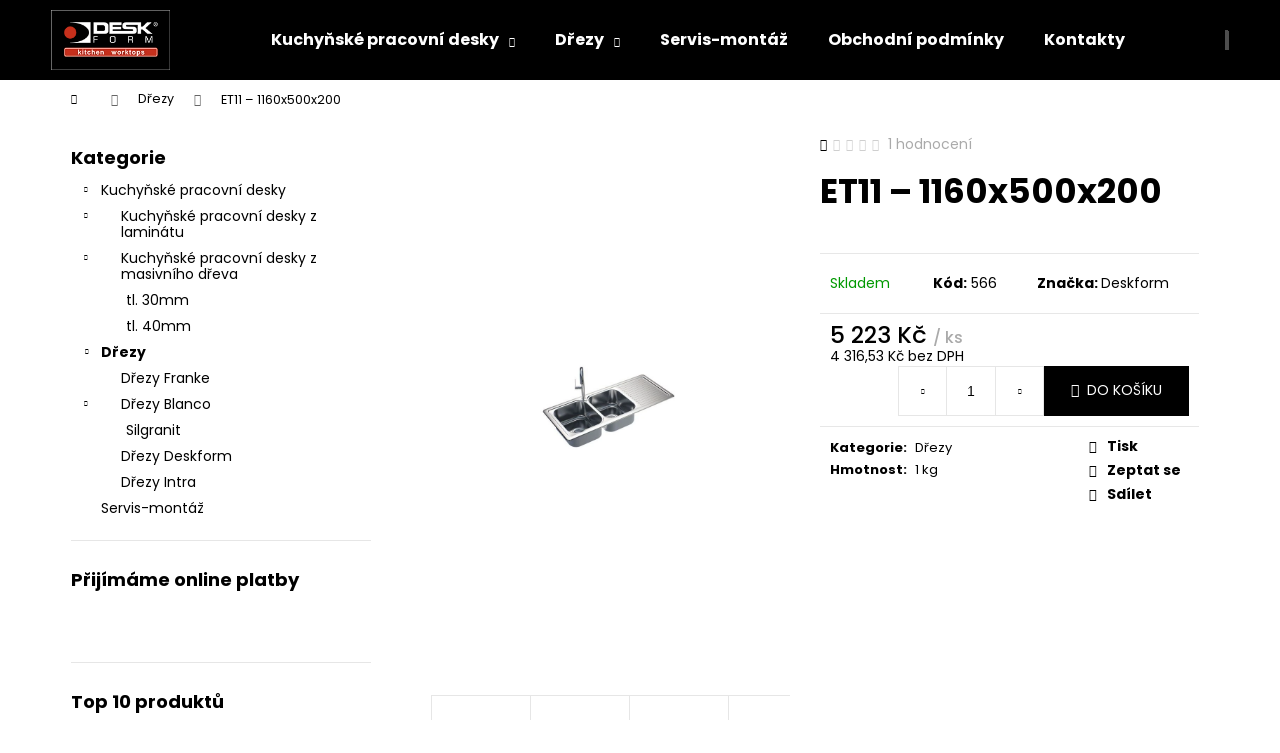

--- FILE ---
content_type: text/html; charset=utf-8
request_url: https://eshop.deskform.com/drezy/et11---1160x500x200/
body_size: 24402
content:
<!doctype html><html lang="cs" dir="ltr" class="header-background-dark external-fonts-loaded"><head><meta charset="utf-8" /><meta name="viewport" content="width=device-width,initial-scale=1" /><title>ET11 – 1160x500x200 - Deskform e-shop</title><link rel="preconnect" href="https://cdn.myshoptet.com" /><link rel="dns-prefetch" href="https://cdn.myshoptet.com" /><link rel="preload" href="https://cdn.myshoptet.com/prj/dist/master/cms/libs/jquery/jquery-1.11.3.min.js" as="script" /><link href="https://cdn.myshoptet.com/prj/dist/master/cms/templates/frontend_templates/shared/css/font-face/poppins.css" rel="stylesheet"><link href="https://cdn.myshoptet.com/prj/dist/master/shop/dist/font-shoptet-12.css.d637f40c301981789c16.css" rel="stylesheet"><script>
dataLayer = [];
dataLayer.push({'shoptet' : {
    "pageId": 714,
    "pageType": "productDetail",
    "currency": "CZK",
    "currencyInfo": {
        "decimalSeparator": ",",
        "exchangeRate": 1,
        "priceDecimalPlaces": 2,
        "symbol": "K\u010d",
        "symbolLeft": 0,
        "thousandSeparator": " "
    },
    "language": "cs",
    "projectId": 274058,
    "product": {
        "id": 600,
        "guid": "68804f33-4175-11e9-beb1-002590dad85e",
        "hasVariants": false,
        "codes": [
            {
                "code": 566
            }
        ],
        "code": "566",
        "name": "ET11 \u2013 1160x500x200",
        "appendix": "",
        "weight": "1",
        "manufacturer": "Deskform",
        "manufacturerGuid": "1EF5332F157B61E8850CDA0BA3DED3EE",
        "currentCategory": "D\u0159ezy",
        "currentCategoryGuid": "169f3a2a-3484-11e9-beb1-002590dad85e",
        "defaultCategory": "D\u0159ezy",
        "defaultCategoryGuid": "169f3a2a-3484-11e9-beb1-002590dad85e",
        "currency": "CZK",
        "priceWithVat": 5223
    },
    "stocks": [
        {
            "id": "ext",
            "title": "Sklad",
            "isDeliveryPoint": 0,
            "visibleOnEshop": 1
        }
    ],
    "cartInfo": {
        "id": null,
        "freeShipping": false,
        "freeShippingFrom": null,
        "leftToFreeGift": {
            "formattedPrice": "0 K\u010d",
            "priceLeft": 0
        },
        "freeGift": false,
        "leftToFreeShipping": {
            "priceLeft": null,
            "dependOnRegion": null,
            "formattedPrice": null
        },
        "discountCoupon": [],
        "getNoBillingShippingPrice": {
            "withoutVat": 0,
            "vat": 0,
            "withVat": 0
        },
        "cartItems": [],
        "taxMode": "ORDINARY"
    },
    "cart": [],
    "customer": {
        "priceRatio": 1,
        "priceListId": 1,
        "groupId": null,
        "registered": false,
        "mainAccount": false
    }
}});
</script>

<!-- Google Tag Manager -->
<script>(function(w,d,s,l,i){w[l]=w[l]||[];w[l].push({'gtm.start':
new Date().getTime(),event:'gtm.js'});var f=d.getElementsByTagName(s)[0],
j=d.createElement(s),dl=l!='dataLayer'?'&l='+l:'';j.async=true;j.src=
'https://www.googletagmanager.com/gtm.js?id='+i+dl;f.parentNode.insertBefore(j,f);
})(window,document,'script','dataLayer','GTM-TM8KSSK');</script>
<!-- End Google Tag Manager -->

<meta property="og:type" content="website"><meta property="og:site_name" content="eshop.deskform.com"><meta property="og:url" content="https://eshop.deskform.com/drezy/et11---1160x500x200/"><meta property="og:title" content="ET11 – 1160x500x200 - Deskform e-shop"><meta name="author" content="Deskform e-shop"><meta name="web_author" content="Shoptet.cz"><meta name="dcterms.rightsHolder" content="eshop.deskform.com"><meta name="robots" content="index,follow"><meta property="og:image" content="https://cdn.myshoptet.com/usr/eshop.deskform.com/user/shop/big/600-3_et11---1160x500x200.jpg?5e456a43"><meta property="og:description" content="ET11 – 1160x500x200. "><meta name="description" content="ET11 – 1160x500x200. "><meta name="google-site-verification" content="T3PWzsZJM5pfvXfbC0Gk7vkTlx1uDtZGVd3QGwcXeB8"><meta property="product:price:amount" content="5223"><meta property="product:price:currency" content="CZK"><style>:root {--color-primary: #000000;--color-primary-h: 0;--color-primary-s: 0%;--color-primary-l: 0%;--color-primary-hover: #343434;--color-primary-hover-h: 0;--color-primary-hover-s: 0%;--color-primary-hover-l: 20%;--color-secondary: #000000;--color-secondary-h: 0;--color-secondary-s: 0%;--color-secondary-l: 0%;--color-secondary-hover: #343434;--color-secondary-hover-h: 0;--color-secondary-hover-s: 0%;--color-secondary-hover-l: 20%;--color-tertiary: #E2E2E2;--color-tertiary-h: 0;--color-tertiary-s: 0%;--color-tertiary-l: 89%;--color-tertiary-hover: #E2E2E2;--color-tertiary-hover-h: 0;--color-tertiary-hover-s: 0%;--color-tertiary-hover-l: 89%;--color-header-background: #000000;--template-font: "Poppins";--template-headings-font: "Poppins";--header-background-url: url("https://cdn.myshoptet.com/usr/eshop.deskform.com/user/header_backgrounds/006404-lu_preview.jpg");--cookies-notice-background: #1A1937;--cookies-notice-color: #F8FAFB;--cookies-notice-button-hover: #f5f5f5;--cookies-notice-link-hover: #27263f;--templates-update-management-preview-mode-content: "Náhled aktualizací šablony je aktivní pro váš prohlížeč."}</style>
    
    <link href="https://cdn.myshoptet.com/prj/dist/master/shop/dist/main-12.less.476ec10ec88525452870.css" rel="stylesheet" />
                <link href="https://cdn.myshoptet.com/prj/dist/master/shop/dist/mobile-header-v1-12.less.a3f5e7d2d0fb934ead19.css" rel="stylesheet" />
    
    <script>var shoptet = shoptet || {};</script>
    <script src="https://cdn.myshoptet.com/prj/dist/master/shop/dist/main-3g-header.js.05f199e7fd2450312de2.js"></script>
<!-- User include --><!-- /User include --><link rel="shortcut icon" href="/favicon.ico" type="image/x-icon" /><link rel="canonical" href="https://eshop.deskform.com/drezy/et11---1160x500x200/" />    <script>
        var _hwq = _hwq || [];
        _hwq.push(['setKey', '3FC50F80153C2E82BE3B35F2C48EE0D9']);
        _hwq.push(['setTopPos', '200']);
        _hwq.push(['showWidget', '22']);
        (function() {
            var ho = document.createElement('script');
            ho.src = 'https://cz.im9.cz/direct/i/gjs.php?n=wdgt&sak=3FC50F80153C2E82BE3B35F2C48EE0D9';
            var s = document.getElementsByTagName('script')[0]; s.parentNode.insertBefore(ho, s);
        })();
    </script>
<script>!function(){var t={9196:function(){!function(){var t=/\[object (Boolean|Number|String|Function|Array|Date|RegExp)\]/;function r(r){return null==r?String(r):(r=t.exec(Object.prototype.toString.call(Object(r))))?r[1].toLowerCase():"object"}function n(t,r){return Object.prototype.hasOwnProperty.call(Object(t),r)}function e(t){if(!t||"object"!=r(t)||t.nodeType||t==t.window)return!1;try{if(t.constructor&&!n(t,"constructor")&&!n(t.constructor.prototype,"isPrototypeOf"))return!1}catch(t){return!1}for(var e in t);return void 0===e||n(t,e)}function o(t,r,n){this.b=t,this.f=r||function(){},this.d=!1,this.a={},this.c=[],this.e=function(t){return{set:function(r,n){u(c(r,n),t.a)},get:function(r){return t.get(r)}}}(this),i(this,t,!n);var e=t.push,o=this;t.push=function(){var r=[].slice.call(arguments,0),n=e.apply(t,r);return i(o,r),n}}function i(t,n,o){for(t.c.push.apply(t.c,n);!1===t.d&&0<t.c.length;){if("array"==r(n=t.c.shift()))t:{var i=n,a=t.a;if("string"==r(i[0])){for(var f=i[0].split("."),s=f.pop(),p=(i=i.slice(1),0);p<f.length;p++){if(void 0===a[f[p]])break t;a=a[f[p]]}try{a[s].apply(a,i)}catch(t){}}}else if("function"==typeof n)try{n.call(t.e)}catch(t){}else{if(!e(n))continue;for(var l in n)u(c(l,n[l]),t.a)}o||(t.d=!0,t.f(t.a,n),t.d=!1)}}function c(t,r){for(var n={},e=n,o=t.split("."),i=0;i<o.length-1;i++)e=e[o[i]]={};return e[o[o.length-1]]=r,n}function u(t,o){for(var i in t)if(n(t,i)){var c=t[i];"array"==r(c)?("array"==r(o[i])||(o[i]=[]),u(c,o[i])):e(c)?(e(o[i])||(o[i]={}),u(c,o[i])):o[i]=c}}window.DataLayerHelper=o,o.prototype.get=function(t){var r=this.a;t=t.split(".");for(var n=0;n<t.length;n++){if(void 0===r[t[n]])return;r=r[t[n]]}return r},o.prototype.flatten=function(){this.b.splice(0,this.b.length),this.b[0]={},u(this.a,this.b[0])}}()}},r={};function n(e){var o=r[e];if(void 0!==o)return o.exports;var i=r[e]={exports:{}};return t[e](i,i.exports,n),i.exports}n.n=function(t){var r=t&&t.__esModule?function(){return t.default}:function(){return t};return n.d(r,{a:r}),r},n.d=function(t,r){for(var e in r)n.o(r,e)&&!n.o(t,e)&&Object.defineProperty(t,e,{enumerable:!0,get:r[e]})},n.o=function(t,r){return Object.prototype.hasOwnProperty.call(t,r)},function(){"use strict";n(9196)}()}();</script>    <!-- Global site tag (gtag.js) - Google Analytics -->
    <script async src="https://www.googletagmanager.com/gtag/js?id=UA-59239318-7"></script>
    <script>
        
        window.dataLayer = window.dataLayer || [];
        function gtag(){dataLayer.push(arguments);}
        

        
        gtag('js', new Date());

                gtag('config', 'UA-59239318-7', { 'groups': "UA" });
        
        
                gtag('config', 'AW-768669974');
        
        
        
        
        
        
                gtag('set', 'currency', 'CZK');

        gtag('event', 'view_item', {
            "send_to": "UA",
            "items": [
                {
                    "id": "566",
                    "name": "ET11 \u2013 1160x500x200",
                    "category": "D\u0159ezy",
                                        "brand": "Deskform",
                                                            "price": 4316.53
                }
            ]
        });
        
        
        
        
        
        
        
        
        
        
        
        
        document.addEventListener('DOMContentLoaded', function() {
            if (typeof shoptet.tracking !== 'undefined') {
                for (var id in shoptet.tracking.bannersList) {
                    gtag('event', 'view_promotion', {
                        "send_to": "UA",
                        "promotions": [
                            {
                                "id": shoptet.tracking.bannersList[id].id,
                                "name": shoptet.tracking.bannersList[id].name,
                                "position": shoptet.tracking.bannersList[id].position
                            }
                        ]
                    });
                }
            }

            shoptet.consent.onAccept(function(agreements) {
                if (agreements.length !== 0) {
                    console.debug('gtag consent accept');
                    var gtagConsentPayload =  {
                        'ad_storage': agreements.includes(shoptet.config.cookiesConsentOptPersonalisation)
                            ? 'granted' : 'denied',
                        'analytics_storage': agreements.includes(shoptet.config.cookiesConsentOptAnalytics)
                            ? 'granted' : 'denied',
                                                                                                'ad_user_data': agreements.includes(shoptet.config.cookiesConsentOptPersonalisation)
                            ? 'granted' : 'denied',
                        'ad_personalization': agreements.includes(shoptet.config.cookiesConsentOptPersonalisation)
                            ? 'granted' : 'denied',
                        };
                    console.debug('update consent data', gtagConsentPayload);
                    gtag('consent', 'update', gtagConsentPayload);
                    dataLayer.push(
                        { 'event': 'update_consent' }
                    );
                }
            });
        });
    </script>
<script>
    (function(t, r, a, c, k, i, n, g) { t['ROIDataObject'] = k;
    t[k]=t[k]||function(){ (t[k].q=t[k].q||[]).push(arguments) },t[k].c=i;n=r.createElement(a),
    g=r.getElementsByTagName(a)[0];n.async=1;n.src=c;g.parentNode.insertBefore(n,g)
    })(window, document, 'script', '//www.heureka.cz/ocm/sdk.js?source=shoptet&version=2&page=product_detail', 'heureka', 'cz');

    heureka('set_user_consent', 1);
</script>
</head><body class="desktop id-714 in-drezy template-12 type-product type-detail multiple-columns-body columns-3 ums_forms_redesign--off ums_a11y_category_page--on ums_discussion_rating_forms--off ums_flags_display_unification--on ums_a11y_login--off mobile-header-version-1"><noscript>
    <style>
        #header {
            padding-top: 0;
            position: relative !important;
            top: 0;
        }
        .header-navigation {
            position: relative !important;
        }
        .overall-wrapper {
            margin: 0 !important;
        }
        body:not(.ready) {
            visibility: visible !important;
        }
    </style>
    <div class="no-javascript">
        <div class="no-javascript__title">Musíte změnit nastavení vašeho prohlížeče</div>
        <div class="no-javascript__text">Podívejte se na: <a href="https://www.google.com/support/bin/answer.py?answer=23852">Jak povolit JavaScript ve vašem prohlížeči</a>.</div>
        <div class="no-javascript__text">Pokud používáte software na blokování reklam, může být nutné povolit JavaScript z této stránky.</div>
        <div class="no-javascript__text">Děkujeme.</div>
    </div>
</noscript>

        <div id="fb-root"></div>
        <script>
            window.fbAsyncInit = function() {
                FB.init({
//                    appId            : 'your-app-id',
                    autoLogAppEvents : true,
                    xfbml            : true,
                    version          : 'v19.0'
                });
            };
        </script>
        <script async defer crossorigin="anonymous" src="https://connect.facebook.net/cs_CZ/sdk.js"></script>
<!-- Google Tag Manager (noscript) -->
<noscript><iframe src="https://www.googletagmanager.com/ns.html?id=GTM-TM8KSSK"
height="0" width="0" style="display:none;visibility:hidden"></iframe></noscript>
<!-- End Google Tag Manager (noscript) -->

<a href="#content" class="skip-link sr-only">Přejít na obsah</a><div class="overall-wrapper">
    <div class="user-action">
                    <div class="content-window-in login-window-in">
                        <button type="button" class="btn toggle-window-arr toggle-window" data-target="login" data-testid="backToShop" aria-controls="cart-widget">Zpět <span>do obchodu</span></button>
                    <div class="container">
                    <div class="row">
                        <div class="col-sm-2 col-lg-offset-1">
                        </div>
                        <div class="col-sm-8 col-lg-7">
                        <div class="user-action-in"><div class="user-action-login"><h2 id="loginHeading">Přihlášení k vašemu účtu</h2><div id="customerLogin"><form action="/action/Customer/Login/" method="post" id="formLoginIncluded" class="csrf-enabled formLogin" data-testid="formLogin"><input type="hidden" name="referer" value="" /><div class="form-group"><div class="input-wrapper email js-validated-element-wrapper no-label"><input type="email" name="email" class="form-control" autofocus placeholder="E-mailová adresa (např. jan@novak.cz)" data-testid="inputEmail" autocomplete="email" required /></div></div><div class="form-group"><div class="input-wrapper password js-validated-element-wrapper no-label"><input type="password" name="password" class="form-control" placeholder="Heslo" data-testid="inputPassword" autocomplete="current-password" required /><span class="no-display">Nemůžete vyplnit toto pole</span><input type="text" name="surname" value="" class="no-display" /></div></div><div class="form-group"><div class="login-wrapper"><button type="submit" class="btn btn-secondary btn-text btn-login" data-testid="buttonSubmit">Přihlásit se</button><div class="password-helper"><a href="/registrace/" data-testid="signup" rel="nofollow">Nová registrace</a><a href="/klient/zapomenute-heslo/" rel="nofollow">Zapomenuté heslo</a></div></div></div></form>
</div></div><div class="user-action-register place-registration-here"><h2>Registrace</h2><div class="loader static"></div></div></div>
                        </div>
                    </div>
                </div>
            </div>
            </div>
<header id="header"><div class="container navigation-wrapper"><div class="site-name"><a href="/" data-testid="linkWebsiteLogo"><img src="https://cdn.myshoptet.com/usr/eshop.deskform.com/user/logos/eshop_logo_deskform_kitchen_worktops_white.png" alt="Deskform e-shop" fetchpriority="low" /></a></div><nav id="navigation" aria-label="Hlavní menu" data-collapsible="true"><div class="navigation-in menu"><ul class="menu-level-1" role="menubar" data-testid="headerMenuItems"><li class="menu-item-771 ext" role="none"><a href="/kuchynske-pracovni-desky/" data-testid="headerMenuItem" role="menuitem" aria-haspopup="true" aria-expanded="false"><b>Kuchyňské pracovní desky</b><span class="submenu-arrow"></span></a><ul class="menu-level-2" aria-label="Kuchyňské pracovní desky" tabindex="-1" role="menu"><li class="menu-item-674" role="none"><a href="/laminatove-desky/" data-testid="headerMenuItem" role="menuitem"><span>Kuchyňské pracovní desky z laminátu</span></a>
                        </li><li class="menu-item-708" role="none"><a href="/masiv/" data-testid="headerMenuItem" role="menuitem"><span>Kuchyňské pracovní desky z masivního dřeva</span></a>
                        </li></ul></li>
<li class="menu-item-714 ext" role="none"><a href="/drezy/" class="active" data-testid="headerMenuItem" role="menuitem" aria-haspopup="true" aria-expanded="false"><b>Dřezy</b><span class="submenu-arrow"></span></a><ul class="menu-level-2" aria-label="Dřezy" tabindex="-1" role="menu"><li class="menu-item-756" role="none"><a href="/drezy-franke/" data-testid="headerMenuItem" role="menuitem"><span>Dřezy Franke</span></a>
                        </li><li class="menu-item-759" role="none"><a href="/drezy-blanco/" data-testid="headerMenuItem" role="menuitem"><span>Dřezy Blanco</span></a>
                        </li><li class="menu-item-762" role="none"><a href="/drezy-deskform/" data-testid="headerMenuItem" role="menuitem"><span>Dřezy Deskform</span></a>
                        </li><li class="menu-item-765" role="none"><a href="/drezy-intra/" data-testid="headerMenuItem" role="menuitem"><span>Dřezy Intra</span></a>
                        </li></ul></li>
<li class="menu-item-750" role="none"><a href="/servis-montaz/" data-testid="headerMenuItem" role="menuitem" aria-expanded="false"><b>Servis-montáž</b></a></li>
<li class="menu-item-39" role="none"><a href="/obchodni-podminky/" data-testid="headerMenuItem" role="menuitem" aria-expanded="false"><b>Obchodní podmínky</b></a></li>
<li class="menu-item-29" role="none"><a href="/kontakty/" data-testid="headerMenuItem" role="menuitem" aria-expanded="false"><b>Kontakty</b></a></li>
</ul>
    <ul class="navigationActions" role="menu">
                            <li role="none">
                                    <a href="/login/?backTo=%2Fdrezy%2Fet11---1160x500x200%2F" rel="nofollow" data-testid="signin" role="menuitem"><span>Přihlášení</span></a>
                            </li>
                        </ul>
</div><span class="navigation-close"></span></nav><div class="menu-helper" data-testid="hamburgerMenu"><span>Více</span></div>

    <div class="navigation-buttons">
                <a href="#" class="toggle-window" data-target="search" data-testid="linkSearchIcon"><span class="sr-only">Hledat</span></a>
                    
        <a href="/login/?backTo=%2Fdrezy%2Fet11---1160x500x200%2F" class="login-link toggle-window" data-target="login" data-testid="signin" rel="nofollow">
            <span class="sr-only">Přihlášení</span>
        </a>
                    <a href="/kosik/" class="toggle-window cart-count" data-target="cart" data-testid="headerCart" rel="nofollow" aria-haspopup="dialog" aria-expanded="false" aria-controls="cart-widget"><span class="sr-only">Nákupní košík</span></a>
        <a href="#" class="toggle-window" data-target="navigation" data-testid="hamburgerMenu"><span class="sr-only">Menu</span></a>
    </div>

</div></header><!-- / header -->


<div id="content-wrapper" class="container content-wrapper">
    
                                <div class="breadcrumbs navigation-home-icon-wrapper" itemscope itemtype="https://schema.org/BreadcrumbList">
                                                                            <span id="navigation-first" data-basetitle="Deskform e-shop" itemprop="itemListElement" itemscope itemtype="https://schema.org/ListItem">
                <a href="/" itemprop="item" class="navigation-home-icon"><span class="sr-only" itemprop="name">Domů</span></a>
                <span class="navigation-bullet">/</span>
                <meta itemprop="position" content="1" />
            </span>
                                <span id="navigation-1" itemprop="itemListElement" itemscope itemtype="https://schema.org/ListItem">
                <a href="/drezy/" itemprop="item" data-testid="breadcrumbsSecondLevel"><span itemprop="name">Dřezy</span></a>
                <span class="navigation-bullet">/</span>
                <meta itemprop="position" content="2" />
            </span>
                                            <span id="navigation-2" itemprop="itemListElement" itemscope itemtype="https://schema.org/ListItem" data-testid="breadcrumbsLastLevel">
                <meta itemprop="item" content="https://eshop.deskform.com/drezy/et11---1160x500x200/" />
                <meta itemprop="position" content="3" />
                <span itemprop="name" data-title="ET11 – 1160x500x200">ET11 – 1160x500x200 <span class="appendix"></span></span>
            </span>
            </div>
            
    <div class="content-wrapper-in">
                                                <aside class="sidebar sidebar-left"  data-testid="sidebarMenu">
                                                                                                <div class="sidebar-inner">
                                                                                                        <div class="box box-bg-variant box-categories">    <div class="skip-link__wrapper">
        <span id="categories-start" class="skip-link__target js-skip-link__target sr-only" tabindex="-1">&nbsp;</span>
        <a href="#categories-end" class="skip-link skip-link--start sr-only js-skip-link--start">Přeskočit kategorie</a>
    </div>

<h4>Kategorie</h4>


<div id="categories"><div class="categories cat-01 expandable expanded" id="cat-771"><div class="topic"><a href="/kuchynske-pracovni-desky/">Kuchyňské pracovní desky<span class="cat-trigger">&nbsp;</span></a></div>

                    <ul class=" expanded">
                                        <li class="
                                 expandable                                 external">
                <a href="/laminatove-desky/">
                    Kuchyňské pracovní desky z laminátu
                    <span class="cat-trigger">&nbsp;</span>                </a>
                                                            

    
                                                </li>
                                <li class="
                                 expandable                 expanded                ">
                <a href="/masiv/">
                    Kuchyňské pracovní desky z masivního dřeva
                    <span class="cat-trigger">&nbsp;</span>                </a>
                                                            

                    <ul class=" expanded">
                                        <li >
                <a href="/tl--30mm/">
                    tl. 30mm
                                    </a>
                                                                </li>
                                <li >
                <a href="/tl--40mm/">
                    tl. 40mm
                                    </a>
                                                                </li>
                </ul>
    
                                                </li>
                </ul>
    </div><div class="categories cat-02 expandable active expanded" id="cat-714"><div class="topic active"><a href="/drezy/">Dřezy<span class="cat-trigger">&nbsp;</span></a></div>

                    <ul class=" active expanded">
                                        <li >
                <a href="/drezy-franke/">
                    Dřezy Franke
                                    </a>
                                                                </li>
                                <li class="
                                 expandable                 expanded                ">
                <a href="/drezy-blanco/">
                    Dřezy Blanco
                    <span class="cat-trigger">&nbsp;</span>                </a>
                                                            

                    <ul class=" expanded">
                                        <li >
                <a href="/silgranit/">
                    Silgranit
                                    </a>
                                                                </li>
                </ul>
    
                                                </li>
                                <li >
                <a href="/drezy-deskform/">
                    Dřezy Deskform
                                    </a>
                                                                </li>
                                <li >
                <a href="/drezy-intra/">
                    Dřezy Intra
                                    </a>
                                                                </li>
                </ul>
    </div><div class="categories cat-01 expanded" id="cat-750"><div class="topic"><a href="/servis-montaz/">Servis-montáž<span class="cat-trigger">&nbsp;</span></a></div></div>        </div>

    <div class="skip-link__wrapper">
        <a href="#categories-start" class="skip-link skip-link--end sr-only js-skip-link--end" tabindex="-1" hidden>Přeskočit kategorie</a>
        <span id="categories-end" class="skip-link__target js-skip-link__target sr-only" tabindex="-1">&nbsp;</span>
    </div>
</div>
                                                                                                                                                                            <div class="box box-bg-default box-sm box-onlinePayments"><h4><span>Přijímáme online platby</span></h4>
<p class="text-center">
    <img src="data:image/svg+xml,%3Csvg%20width%3D%22148%22%20height%3D%2234%22%20xmlns%3D%22http%3A%2F%2Fwww.w3.org%2F2000%2Fsvg%22%3E%3C%2Fsvg%3E" alt="Loga kreditních karet" width="148" height="34"  data-src="https://cdn.myshoptet.com/prj/dist/master/cms/img/common/payment_logos/payments.png" fetchpriority="low" />
</p>
</div>
                                                                                                            <div class="box box-bg-variant box-sm box-topProducts">        <div class="top-products-wrapper js-top10" >
        <h4><span>Top 10 produktů</span></h4>
        <ol class="top-products">
                            <li class="display-image">
                                            <a href="/38mm/2105-fp_oak_effect/" class="top-products-image">
                            <img src="data:image/svg+xml,%3Csvg%20width%3D%22100%22%20height%3D%22100%22%20xmlns%3D%22http%3A%2F%2Fwww.w3.org%2F2000%2Fsvg%22%3E%3C%2Fsvg%3E" alt="2105 FP" width="100" height="100"  data-src="https://cdn.myshoptet.com/usr/eshop.deskform.com/user/shop/related/1203_2105-fp.png?694a5432" fetchpriority="low" />
                        </a>
                                        <a href="/38mm/2105-fp_oak_effect/" class="top-products-content">
                        <span class="top-products-name">  2105-FP Oak Effect</span>
                        
                                                        <strong>
                                1 321 Kč
                                
    
                            </strong>
                                                    
                    </a>
                </li>
                            <li class="display-image">
                                            <a href="/drezy-deskform/600x500-boholmen/" class="top-products-image">
                            <img src="data:image/svg+xml,%3Csvg%20width%3D%22100%22%20height%3D%22100%22%20xmlns%3D%22http%3A%2F%2Fwww.w3.org%2F2000%2Fsvg%22%3E%3C%2Fsvg%3E" alt="n0td4hxx8tw1kuulj80eruonnjpam86im37uk0sb" width="100" height="100"  data-src="https://cdn.myshoptet.com/usr/eshop.deskform.com/user/shop/related/1200_n0td4hxx8tw1kuulj80eruonnjpam86im37uk0sb.jpg?5e456a43" fetchpriority="low" />
                        </a>
                                        <a href="/drezy-deskform/600x500-boholmen/" class="top-products-content">
                        <span class="top-products-name">  600x500 BOHOLMEN</span>
                        
                                                        <strong>
                                509 Kč
                                
    
                            </strong>
                                                    
                    </a>
                </li>
                            <li class="display-image">
                                            <a href="/servis-montaz/intensive-cleaner/" class="top-products-image">
                            <img src="data:image/svg+xml,%3Csvg%20width%3D%22100%22%20height%3D%22100%22%20xmlns%3D%22http%3A%2F%2Fwww.w3.org%2F2000%2Fsvg%22%3E%3C%2Fsvg%3E" alt="Comp 3" width="100" height="100"  data-src="https://cdn.myshoptet.com/usr/eshop.deskform.com/user/shop/related/1179_comp-3.jpg?5e456a43" fetchpriority="low" />
                        </a>
                                        <a href="/servis-montaz/intensive-cleaner/" class="top-products-content">
                        <span class="top-products-name">  Intensive Cleaner</span>
                        
                                                        <strong>
                                157,30 Kč
                                
    
                            </strong>
                                                    
                    </a>
                </li>
                            <li class="display-image">
                                            <a href="/drezy-blanco/subline-375-u/" class="top-products-image">
                            <img src="data:image/svg+xml,%3Csvg%20width%3D%22100%22%20height%3D%22100%22%20xmlns%3D%22http%3A%2F%2Fwww.w3.org%2F2000%2Fsvg%22%3E%3C%2Fsvg%3E" alt="SUBLINE 375-U" width="100" height="100"  data-src="https://cdn.myshoptet.com/usr/eshop.deskform.com/user/shop/related/1170_subline-375-u.jpg?5e456a43" fetchpriority="low" />
                        </a>
                                        <a href="/drezy-blanco/subline-375-u/" class="top-products-content">
                        <span class="top-products-name">  SUBLINE 375-U</span>
                        
                                                        <strong>
                                10 636 Kč
                                
    
                            </strong>
                                                    
                    </a>
                </li>
                            <li class="display-image">
                                            <a href="/drezy-blanco/subline-350-350-f/" class="top-products-image">
                            <img src="data:image/svg+xml,%3Csvg%20width%3D%22100%22%20height%3D%22100%22%20xmlns%3D%22http%3A%2F%2Fwww.w3.org%2F2000%2Fsvg%22%3E%3C%2Fsvg%3E" alt="SUBLINE 350/350-F" width="100" height="100"  data-src="https://cdn.myshoptet.com/usr/eshop.deskform.com/user/shop/related/1149-1_subline-350-350-f.jpg?5e456a43" fetchpriority="low" />
                        </a>
                                        <a href="/drezy-blanco/subline-350-350-f/" class="top-products-content">
                        <span class="top-products-name">  SUBLINE 350/350-F</span>
                        
                                                        <strong>
                                10 563 Kč
                                
    
                            </strong>
                                                    
                    </a>
                </li>
                            <li class="display-image">
                                            <a href="/drezy-blanco/subline-340-160-f/" class="top-products-image">
                            <img src="data:image/svg+xml,%3Csvg%20width%3D%22100%22%20height%3D%22100%22%20xmlns%3D%22http%3A%2F%2Fwww.w3.org%2F2000%2Fsvg%22%3E%3C%2Fsvg%3E" alt="SUBLINE 340/160-F" width="100" height="100"  data-src="https://cdn.myshoptet.com/usr/eshop.deskform.com/user/shop/related/1146-1_subline-340-160-f.jpg?5e456a43" fetchpriority="low" />
                        </a>
                                        <a href="/drezy-blanco/subline-340-160-f/" class="top-products-content">
                        <span class="top-products-name">  SUBLINE 340/160-F</span>
                        
                                                        <strong>
                                10 339 Kč
                                
    
                            </strong>
                                                    
                    </a>
                </li>
                            <li class="display-image">
                                            <a href="/drezy-blanco/subline-700-f/" class="top-products-image">
                            <img src="data:image/svg+xml,%3Csvg%20width%3D%22100%22%20height%3D%22100%22%20xmlns%3D%22http%3A%2F%2Fwww.w3.org%2F2000%2Fsvg%22%3E%3C%2Fsvg%3E" alt="SUBLINE 700-F" width="100" height="100"  data-src="https://cdn.myshoptet.com/usr/eshop.deskform.com/user/shop/related/1143-1_subline-700-f.jpg?5e456a43" fetchpriority="low" />
                        </a>
                                        <a href="/drezy-blanco/subline-700-f/" class="top-products-content">
                        <span class="top-products-name">  SUBLINE 700-F</span>
                        
                                                        <strong>
                                8 119 Kč
                                
    
                            </strong>
                                                    
                    </a>
                </li>
                            <li class="display-image">
                                            <a href="/drezy-blanco/subline-500-f/" class="top-products-image">
                            <img src="data:image/svg+xml,%3Csvg%20width%3D%22100%22%20height%3D%22100%22%20xmlns%3D%22http%3A%2F%2Fwww.w3.org%2F2000%2Fsvg%22%3E%3C%2Fsvg%3E" alt="SUBLINE 500-F" width="100" height="100"  data-src="https://cdn.myshoptet.com/usr/eshop.deskform.com/user/shop/related/1140-1_subline-500-f.jpg?5e456a43" fetchpriority="low" />
                        </a>
                                        <a href="/drezy-blanco/subline-500-f/" class="top-products-content">
                        <span class="top-products-name">  SUBLINE 500-F</span>
                        
                                                        <strong>
                                7 208 Kč
                                
    
                            </strong>
                                                    
                    </a>
                </li>
                            <li class="display-image">
                                            <a href="/drezy-blanco/subline-400-f/" class="top-products-image">
                            <img src="data:image/svg+xml,%3Csvg%20width%3D%22100%22%20height%3D%22100%22%20xmlns%3D%22http%3A%2F%2Fwww.w3.org%2F2000%2Fsvg%22%3E%3C%2Fsvg%3E" alt="SUBLINE 400-F" width="100" height="100"  data-src="https://cdn.myshoptet.com/usr/eshop.deskform.com/user/shop/related/1137-1_subline-400-f.jpg?5e456a43" fetchpriority="low" />
                        </a>
                                        <a href="/drezy-blanco/subline-400-f/" class="top-products-content">
                        <span class="top-products-name">  SUBLINE 400-F</span>
                        
                                                        <strong>
                                6 690 Kč
                                
    
                            </strong>
                                                    
                    </a>
                </li>
                            <li class="display-image">
                                            <a href="/drezy-blanco/subline-320-f/" class="top-products-image">
                            <img src="data:image/svg+xml,%3Csvg%20width%3D%22100%22%20height%3D%22100%22%20xmlns%3D%22http%3A%2F%2Fwww.w3.org%2F2000%2Fsvg%22%3E%3C%2Fsvg%3E" alt="SUBLINE 320-F" width="100" height="100"  data-src="https://cdn.myshoptet.com/usr/eshop.deskform.com/user/shop/related/1131-5_subline-320-f.jpg?5e456a43" fetchpriority="low" />
                        </a>
                                        <a href="/drezy-blanco/subline-320-f/" class="top-products-content">
                        <span class="top-products-name">  SUBLINE 320-F</span>
                        
                                                        <strong>
                                6 345 Kč
                                
    
                            </strong>
                                                    
                    </a>
                </li>
                    </ol>
    </div>
</div>
                                                                                                            <div class="box box-bg-default box-sm box-facebook">            <div id="facebookWidget">
            <h4><span>Facebook</span></h4>
            <div class="fb-page" data-href="https://www.facebook.com/DeskFormCZ/" data-hide-cover="false" data-show-facepile="true" data-show-posts="false" data-width="191" data-height="398" style="overflow:hidden"><div class="fb-xfbml-parse-ignore"><blockquote cite="https://www.facebook.com/DeskFormCZ/"><a href="https://www.facebook.com/DeskFormCZ/">Deskform e-shop</a></blockquote></div></div>

        </div>
    </div>
                                                                                                                                    </div>
                                                            </aside>
                            <main id="content" class="content narrow">
                            
<div class="p-detail" itemscope itemtype="https://schema.org/Product">

    
    <meta itemprop="name" content="ET11 – 1160x500x200" />
    <meta itemprop="category" content="Úvodní stránka &gt; Dřezy &gt; ET11 – 1160x500x200" />
    <meta itemprop="url" content="https://eshop.deskform.com/drezy/et11---1160x500x200/" />
    <meta itemprop="image" content="https://cdn.myshoptet.com/usr/eshop.deskform.com/user/shop/big/600-3_et11---1160x500x200.jpg?5e456a43" />
                <span class="js-hidden" itemprop="manufacturer" itemscope itemtype="https://schema.org/Organization">
            <meta itemprop="name" content="Deskform" />
        </span>
        <span class="js-hidden" itemprop="brand" itemscope itemtype="https://schema.org/Brand">
            <meta itemprop="name" content="Deskform" />
        </span>
                                        
        <div class="p-detail-inner">

        <div class="p-data-wrapper">
            <div class="p-detail-inner-header">
                            <div class="stars-wrapper">
            
<span class="stars star-list">
                                                <span class="star star-on show-tooltip is-active productRatingAction" data-productid="600" data-score="1" title="    Hodnocení:
            1/5
    "></span>
                    
                                                <span class="star star-off show-tooltip is-active productRatingAction" data-productid="600" data-score="2" title="    Hodnocení:
            1/5
    "></span>
                    
                                                <span class="star star-off show-tooltip is-active productRatingAction" data-productid="600" data-score="3" title="    Hodnocení:
            1/5
    "></span>
                    
                                                <span class="star star-off show-tooltip is-active productRatingAction" data-productid="600" data-score="4" title="    Hodnocení:
            1/5
    "></span>
                    
                                                <span class="star star-off show-tooltip is-active productRatingAction" data-productid="600" data-score="5" title="    Hodnocení:
            1/5
    "></span>
                    
    </span>
            <span class="stars-label">
                                1 hodnocení
                    </span>
        </div>
                    <h1>
                      ET11 – 1160x500x200                </h1>
            </div>

            

            <form action="/action/Cart/addCartItem/" method="post" id="product-detail-form" class="pr-action csrf-enabled" data-testid="formProduct">
                <meta itemprop="productID" content="600" /><meta itemprop="identifier" content="68804f33-4175-11e9-beb1-002590dad85e" /><meta itemprop="sku" content="566" /><span itemprop="offers" itemscope itemtype="https://schema.org/Offer"><link itemprop="availability" href="https://schema.org/InStock" /><meta itemprop="url" content="https://eshop.deskform.com/drezy/et11---1160x500x200/" /><meta itemprop="price" content="5223.00" /><meta itemprop="priceCurrency" content="CZK" /><link itemprop="itemCondition" href="https://schema.org/NewCondition" /></span><input type="hidden" name="productId" value="600" /><input type="hidden" name="priceId" value="25467" /><input type="hidden" name="language" value="cs" />

                <div class="p-variants-block">
                                    <table class="detail-parameters">
                        <tbody>
                        
                        
                                                                                                </tbody>
                    </table>
                            </div>



            <div class="p-basic-info-block">
                <div class="block">
                                                            

    
    <span class="availability-label" style="color: #009901" data-testid="labelAvailability">
                    Skladem            </span>
    
                                </div>
                <div class="block">
                                            <span class="p-code">
        <span class="p-code-label">Kód:</span>
                    <span>566</span>
            </span>
                </div>
                <div class="block">
                                                                <span class="p-manufacturer-label">Značka: </span> <a href="/znacka/deskform/" data-testid="productCardBrandName">Deskform</a>
                                    </div>
            </div>

                                        
            <div class="p-to-cart-block">
                            <div class="p-final-price-wrapper">
                                                            <strong class="price-final" data-testid="productCardPrice">
            <span class="price-final-holder">
                5 223 Kč
    
    
        <span class="pr-list-unit">
            /&nbsp;ks
    </span>
        </span>
    </strong>
                        <span class="price-additional">
                                        4 316,53 Kč
            bez DPH                            </span>
                        <span class="price-measure">
                    
                        </span>
                    
                </div>
                            <div class="p-add-to-cart-wrapper">
                                <div class="add-to-cart" data-testid="divAddToCart">
                
<span class="quantity">
    <span
        class="increase-tooltip js-increase-tooltip"
        data-trigger="manual"
        data-container="body"
        data-original-title="Není možné zakoupit více než 9999 ks."
        aria-hidden="true"
        role="tooltip"
        data-testid="tooltip">
    </span>

    <span
        class="decrease-tooltip js-decrease-tooltip"
        data-trigger="manual"
        data-container="body"
        data-original-title="Minimální množství, které lze zakoupit, je 1 ks."
        aria-hidden="true"
        role="tooltip"
        data-testid="tooltip">
    </span>
    <label>
        <input
            type="number"
            name="amount"
            value="1"
            class="amount"
            autocomplete="off"
            data-decimals="0"
                        step="1"
            min="1"
            max="9999"
            aria-label="Množství"
            data-testid="cartAmount"/>
    </label>

    <button
        class="increase"
        type="button"
        aria-label="Zvýšit množství o 1"
        data-testid="increase">
            <span class="increase__sign">&plus;</span>
    </button>

    <button
        class="decrease"
        type="button"
        aria-label="Snížit množství o 1"
        data-testid="decrease">
            <span class="decrease__sign">&minus;</span>
    </button>
</span>
                    
                <button type="submit" class="btn btn-conversion add-to-cart-button" data-testid="buttonAddToCart" aria-label="Do košíku ET11 – 1160x500x200">Do košíku</button>
            
            </div>
                            </div>
            </div>


            </form>

            
            

            <div class="p-param-block">
                <div class="detail-parameters-wrapper">
                    <table class="detail-parameters second">
                        <tr>
    <th>
        <span class="row-header-label">
            Kategorie<span class="row-header-label-colon">:</span>
        </span>
    </th>
    <td>
        <a href="/drezy/">Dřezy</a>    </td>
</tr>
    <tr>
        <th>
            <span class="row-header-label">
                Hmotnost<span class="row-header-label-colon">:</span>
            </span>
        </th>
        <td>
            1 kg
        </td>
    </tr>
                    </table>
                </div>
                <div class="social-buttons-wrapper">
                    <div class="link-icons" data-testid="productDetailActionIcons">
    <a href="#" class="link-icon print" title="Tisknout produkt"><span>Tisk</span></a>
    <a href="/drezy/et11---1160x500x200:dotaz/" class="link-icon chat" title="Mluvit s prodejcem" rel="nofollow"><span>Zeptat se</span></a>
                <a href="#" class="link-icon share js-share-buttons-trigger" title="Sdílet produkt"><span>Sdílet</span></a>
    </div>
                        <div class="social-buttons no-display">
                    <div class="twitter">
                <script>
        window.twttr = (function(d, s, id) {
            var js, fjs = d.getElementsByTagName(s)[0],
                t = window.twttr || {};
            if (d.getElementById(id)) return t;
            js = d.createElement(s);
            js.id = id;
            js.src = "https://platform.twitter.com/widgets.js";
            fjs.parentNode.insertBefore(js, fjs);
            t._e = [];
            t.ready = function(f) {
                t._e.push(f);
            };
            return t;
        }(document, "script", "twitter-wjs"));
        </script>

<a
    href="https://twitter.com/share"
    class="twitter-share-button"
        data-lang="cs"
    data-url="https://eshop.deskform.com/drezy/et11---1160x500x200/"
>Tweet</a>

            </div>
                    <div class="facebook">
                <div
            data-layout="button_count"
        class="fb-like"
        data-action="like"
        data-show-faces="false"
        data-share="false"
                        data-width="150"
        data-height="20"
    >
</div>

            </div>
                                <div class="close-wrapper">
        <a href="#" class="close-after js-share-buttons-trigger" title="Sdílet produkt">Zavřít</a>
    </div>

            </div>
                </div>
            </div>


                                </div>

        <div class="p-image-wrapper">
            
            <div class="p-image" style="" data-testid="mainImage">
                

<a href="https://cdn.myshoptet.com/usr/eshop.deskform.com/user/shop/big/600-3_et11---1160x500x200.jpg?5e456a43" class="p-main-image cloud-zoom" data-href="https://cdn.myshoptet.com/usr/eshop.deskform.com/user/shop/orig/600-3_et11---1160x500x200.jpg?5e456a43"><img src="https://cdn.myshoptet.com/usr/eshop.deskform.com/user/shop/big/600-3_et11---1160x500x200.jpg?5e456a43" alt="ET11 – 1160x500x200" width="1024" height="1536"  fetchpriority="high" />
</a>                


                

    

            </div>
            <div class="row">
                
    <div class="col-sm-12 p-thumbnails-wrapper">

        <div class="p-thumbnails">

            <div class="p-thumbnails-inner">

                <div>
                                                                                        <a href="https://cdn.myshoptet.com/usr/eshop.deskform.com/user/shop/big/600-3_et11---1160x500x200.jpg?5e456a43" class="p-thumbnail highlighted">
                            <img src="data:image/svg+xml,%3Csvg%20width%3D%22100%22%20height%3D%22100%22%20xmlns%3D%22http%3A%2F%2Fwww.w3.org%2F2000%2Fsvg%22%3E%3C%2Fsvg%3E" alt="ET11 – 1160x500x200" width="100" height="100"  data-src="https://cdn.myshoptet.com/usr/eshop.deskform.com/user/shop/related/600-3_et11---1160x500x200.jpg?5e456a43" fetchpriority="low" />
                        </a>
                        <a href="https://cdn.myshoptet.com/usr/eshop.deskform.com/user/shop/big/600-3_et11---1160x500x200.jpg?5e456a43" class="cbox-gal" data-gallery="lightbox[gallery]" data-alt="ET11 – 1160x500x200"></a>
                                                                    <a href="https://cdn.myshoptet.com/usr/eshop.deskform.com/user/shop/big/600-2_et11---1160x500x200.jpg?5e456a43" class="p-thumbnail">
                            <img src="data:image/svg+xml,%3Csvg%20width%3D%22100%22%20height%3D%22100%22%20xmlns%3D%22http%3A%2F%2Fwww.w3.org%2F2000%2Fsvg%22%3E%3C%2Fsvg%3E" alt="ET11 – 1160x500x200" width="100" height="100"  data-src="https://cdn.myshoptet.com/usr/eshop.deskform.com/user/shop/related/600-2_et11---1160x500x200.jpg?5e456a43" fetchpriority="low" />
                        </a>
                        <a href="https://cdn.myshoptet.com/usr/eshop.deskform.com/user/shop/big/600-2_et11---1160x500x200.jpg?5e456a43" class="cbox-gal" data-gallery="lightbox[gallery]" data-alt="ET11 – 1160x500x200"></a>
                                                                    <a href="https://cdn.myshoptet.com/usr/eshop.deskform.com/user/shop/big/600-4_et11---1160x500x200.jpg?5e456a43" class="p-thumbnail">
                            <img src="data:image/svg+xml,%3Csvg%20width%3D%22100%22%20height%3D%22100%22%20xmlns%3D%22http%3A%2F%2Fwww.w3.org%2F2000%2Fsvg%22%3E%3C%2Fsvg%3E" alt="ET11 – 1160x500x200" width="100" height="100"  data-src="https://cdn.myshoptet.com/usr/eshop.deskform.com/user/shop/related/600-4_et11---1160x500x200.jpg?5e456a43" fetchpriority="low" />
                        </a>
                        <a href="https://cdn.myshoptet.com/usr/eshop.deskform.com/user/shop/big/600-4_et11---1160x500x200.jpg?5e456a43" class="cbox-gal" data-gallery="lightbox[gallery]" data-alt="ET11 – 1160x500x200"></a>
                                                                    <a href="https://cdn.myshoptet.com/usr/eshop.deskform.com/user/shop/big/600_et11---1160x500x200.jpg?5e456a43" class="p-thumbnail">
                            <img src="data:image/svg+xml,%3Csvg%20width%3D%22100%22%20height%3D%22100%22%20xmlns%3D%22http%3A%2F%2Fwww.w3.org%2F2000%2Fsvg%22%3E%3C%2Fsvg%3E" alt="ET11 – 1160x500x200" width="100" height="100"  data-src="https://cdn.myshoptet.com/usr/eshop.deskform.com/user/shop/related/600_et11---1160x500x200.jpg?5e456a43" fetchpriority="low" />
                        </a>
                        <a href="https://cdn.myshoptet.com/usr/eshop.deskform.com/user/shop/big/600_et11---1160x500x200.jpg?5e456a43" class="cbox-gal" data-gallery="lightbox[gallery]" data-alt="ET11 – 1160x500x200"></a>
                                                                    <a href="https://cdn.myshoptet.com/usr/eshop.deskform.com/user/shop/big/600-1_et11---1160x500x200.jpg?5e456a43" class="p-thumbnail">
                            <img src="data:image/svg+xml,%3Csvg%20width%3D%22100%22%20height%3D%22100%22%20xmlns%3D%22http%3A%2F%2Fwww.w3.org%2F2000%2Fsvg%22%3E%3C%2Fsvg%3E" alt="ET11 – 1160x500x200" width="100" height="100"  data-src="https://cdn.myshoptet.com/usr/eshop.deskform.com/user/shop/related/600-1_et11---1160x500x200.jpg?5e456a43" fetchpriority="low" />
                        </a>
                        <a href="https://cdn.myshoptet.com/usr/eshop.deskform.com/user/shop/big/600-1_et11---1160x500x200.jpg?5e456a43" class="cbox-gal" data-gallery="lightbox[gallery]" data-alt="ET11 – 1160x500x200"></a>
                                    </div>

            </div>

            <a href="#" class="thumbnail-prev"></a>
            <a href="#" class="thumbnail-next"></a>

        </div>

    </div>

            </div>

        </div>
    </div>

    <div class="container container--bannersBenefit">
            </div>

        



        
    <div class="shp-tabs-wrapper p-detail-tabs-wrapper">
        <div class="row">
            <div class="col-sm-12 shp-tabs-row responsive-nav">
                <div class="shp-tabs-holder">
    <ul id="p-detail-tabs" class="shp-tabs p-detail-tabs visible-links" role="tablist">
                            <li class="shp-tab active" data-testid="tabDescription">
                <a href="#description" class="shp-tab-link" role="tab" data-toggle="tab">Popis</a>
            </li>
                                                                                                                         <li class="shp-tab" data-testid="tabDiscussion">
                                <a href="#productDiscussion" class="shp-tab-link" role="tab" data-toggle="tab">Diskuze</a>
            </li>
                                        </ul>
</div>
            </div>
            <div class="col-sm-12 ">
                <div id="tab-content" class="tab-content">
                                                                                                            <div id="description" class="tab-pane fade in active" role="tabpanel">
        <div class="description-inner">
            <div class="basic-description">
                
                                    <p>Nerezový dřez ET11</p>
<p>&nbsp;</p>
<p>Rozměry: 160<span>&nbsp;x 500</span>&nbsp;mm</p>
<ul>
<li>Výřez: <span>1120 x 500</span>&nbsp;mm</li>
</ul>
<p>Spodní skříňka: od 800 mm</p>
<p>Kuchyňské nerezové dřezy jsou vyráběny nejmodernějšími technologickými postupy z materiálu Cr Ni 18/10 nejvyšší jakosti. Tato potravinářská nerezová ocel je nejvhodnějším materiálem pro výrobu kuchyňských nerezových dřezů, který doposud nebyl překonán. Mezi základní přednosti tohoto nerezového materiálu patří odolnost proti korozi i při narušení povrchu dřezu, odolnost proti vysokým teplotám, vysoká životnost snadná údržba a hygieničnost.</p>
<p>Nerezová ocel je odolný materiál, který vydrží i značně hrubé zacházení, tvrdé nebo ostré předměty tento materiál však mohou poškrábat. Pokud chcete povrch dřezu udržet bez jakýchkoliv kazů, je třeba při manipulaci s podobnými předměty dbát zvýšené opatrnosti. Při mytí nádobí dojde vždy k poškrábání dřezu. Poškrábání dřezu je důkazem toho, že je výrobek užíván k účelu, ke kterému je určen. Použitím čistící pasty k tomu určené se dají jemné škrábance rozleštit a dřez zůstane lesklý. Před prvním použitím je nutno dřez řádně vyčistit některou z čistících past na nerez. Nedoporučujeme suché čisticí prášky. Dřez je z výroby opatřen ochrannou vrstvou, která bez řádného vyčištění na sebe váže mastnoty a nečistoty. Po použití otřete dřez a odkapávač vlhkým měkkým hadříkem se saponátem a opláchněte čistou vodou. V oblastech s tvrdou vodou můžete pomocí tekutého čisticího krému nebo pastou zabránit tvorbě matného filmu vodních usazenin. Při použití plastových podložek do dřezu je nutno dbát, aby nezůstávaly dlouhodobě položeny na povrchu dřezu, protože se pod nimi udržují nečistoty a vlhkost, která způsobí vznik vodních usazenin. Tvorbě vodních usazenin je možné zamezit vysušením povrchu dřezu po každém použití. Pokud se však tyto usazeniny vytvoří, lze je odstranit pomocí vlhkého měkkého hadříku a tekutého čisticího krému. Naneste na povrch a hadříkem vydrhněte celý povrch dřezu. Nepoužívejte hrubou stranu houbiček!</p>
<p>&nbsp;</p>
<p>součástí balení je pouze dřez a sifon</p>
                            </div>
            
        </div>
    </div>
                                                                                                                                                    <div id="productDiscussion" class="tab-pane fade" role="tabpanel" data-testid="areaDiscussion">
        <div id="discussionWrapper" class="discussion-wrapper unveil-wrapper" data-parent-tab="productDiscussion" data-testid="wrapperDiscussion">
                                    
    <div class="discussionContainer js-discussion-container" data-editorid="discussion">
                    <p data-testid="textCommentNotice">Buďte první, kdo napíše příspěvek k této položce. </p>
                                                        <div class="add-comment discussion-form-trigger" data-unveil="discussion-form" aria-expanded="false" aria-controls="discussion-form" role="button">
                <span class="link-like comment-icon" data-testid="buttonAddComment">Přidat komentář</span>
                        </div>
                        <div id="discussion-form" class="discussion-form vote-form js-hidden">
                            <form action="/action/ProductDiscussion/addPost/" method="post" id="formDiscussion" data-testid="formDiscussion">
    <input type="hidden" name="formId" value="9" />
    <input type="hidden" name="discussionEntityId" value="600" />
            <div class="row">
        <div class="form-group col-xs-12 col-sm-6">
            <input type="text" name="fullName" value="" id="fullName" class="form-control" placeholder="Jméno" data-testid="inputUserName"/>
                        <span class="no-display">Nevyplňujte toto pole:</span>
            <input type="text" name="surname" value="" class="no-display" />
        </div>
        <div class="form-group js-validated-element-wrapper no-label col-xs-12 col-sm-6">
            <input type="email" name="email" value="" id="email" class="form-control js-validate-required" placeholder="E-mail" data-testid="inputEmail"/>
        </div>
        <div class="col-xs-12">
            <div class="form-group">
                <input type="text" name="title" id="title" class="form-control" placeholder="Název" data-testid="inputTitle" />
            </div>
            <div class="form-group no-label js-validated-element-wrapper">
                <textarea name="message" id="message" class="form-control js-validate-required" rows="7" placeholder="Komentář" data-testid="inputMessage"></textarea>
            </div>
                                <div class="form-group js-validated-element-wrapper consents consents-first">
            <input
                type="hidden"
                name="consents[]"
                id="discussionConsents37"
                value="37"
                                                        data-special-message="validatorConsent"
                            />
                                        <label for="discussionConsents37" class="whole-width">
                                        Vložením komentáře souhlasíte s <a href="/podminky-ochrany-osobnich-udaju/" target="_blank" rel="noopener noreferrer">podmínkami ochrany osobních údajů</a>
                </label>
                    </div>
                            <fieldset class="box box-sm box-bg-default">
    <h4>Bezpečnostní kontrola</h4>
    <div class="form-group captcha-image">
        <img src="[data-uri]" alt="" data-testid="imageCaptcha" width="150" height="40"  fetchpriority="low" />
    </div>
    <div class="form-group js-validated-element-wrapper smart-label-wrapper">
        <label for="captcha"><span class="required-asterisk">Opište text z obrázku</span></label>
        <input type="text" id="captcha" name="captcha" class="form-control js-validate js-validate-required">
    </div>
</fieldset>
            <div class="form-group">
                <input type="submit" value="Odeslat komentář" class="btn btn-sm btn-primary" data-testid="buttonSendComment" />
            </div>
        </div>
    </div>
</form>

                    </div>
                    </div>

        </div>
    </div>
                                                        </div>
            </div>
        </div>
    </div>
</div>
                    </main>
    </div>
    
            
    
                    <div id="cart-widget" class="content-window cart-window" role="dialog" aria-hidden="true">
                <div class="content-window-in cart-window-in">
                                <button type="button" class="btn toggle-window-arr toggle-window" data-target="cart" data-testid="backToShop" aria-controls="cart-widget">Zpět <span>do obchodu</span></button>
                        <div class="container place-cart-here">
                        <div class="loader-overlay">
                            <div class="loader"></div>
                        </div>
                    </div>
                </div>
            </div>
            <div class="content-window search-window" itemscope itemtype="https://schema.org/WebSite">
                <meta itemprop="headline" content="Dřezy"/><meta itemprop="url" content="https://eshop.deskform.com"/><meta itemprop="text" content="ET11 – 1160x500x200. "/>                <div class="content-window-in search-window-in">
                                <button type="button" class="btn toggle-window-arr toggle-window" data-target="search" data-testid="backToShop" aria-controls="cart-widget">Zpět <span>do obchodu</span></button>
                        <div class="container">
                        <div class="search"><h2>Co potřebujete najít?</h2><form action="/action/ProductSearch/prepareString/" method="post"
    id="formSearchForm" class="search-form compact-form js-search-main"
    itemprop="potentialAction" itemscope itemtype="https://schema.org/SearchAction" data-testid="searchForm">
    <fieldset>
        <meta itemprop="target"
            content="https://eshop.deskform.com/vyhledavani/?string={string}"/>
        <input type="hidden" name="language" value="cs"/>
        
            
<input
    type="search"
    name="string"
        class="query-input form-control search-input js-search-input lg"
    placeholder="Napište, co hledáte"
    autocomplete="off"
    required
    itemprop="query-input"
    aria-label="Vyhledávání"
    data-testid="searchInput"
>
            <button type="submit" class="btn btn-default btn-arrow-right btn-lg" data-testid="searchBtn"><span class="sr-only">Hledat</span></button>
        
    </fieldset>
</form>
<h3>Doporučujeme</h3><div class="recommended-products"><a href="#" class="browse next"><span class="sr-only">Následující</span></a><a href="#" class="browse prev inactive"><span class="sr-only">Předchozí</span></a><div class="indicator"><div></div></div><div class="row active"><div class="col-sm-4"><a href="/38mm/2105-fp_oak_effect/" class="recommended-product"><img src="data:image/svg+xml,%3Csvg%20width%3D%22100%22%20height%3D%22100%22%20xmlns%3D%22http%3A%2F%2Fwww.w3.org%2F2000%2Fsvg%22%3E%3C%2Fsvg%3E" alt="2105 FP" width="100" height="100"  data-src="https://cdn.myshoptet.com/usr/eshop.deskform.com/user/shop/related/1203_2105-fp.png?694a5432" fetchpriority="low" />                        <span class="p-bottom">
                            <strong class="name" data-testid="productCardName">  2105-FP Oak Effect</strong>

                                                            <strong class="price price-final" data-testid="productCardPrice">1 321 Kč</strong>
                            
                                                    </span>
</a></div><div class="col-sm-4"><a href="/drezy-deskform/600x500-boholmen/" class="recommended-product"><img src="data:image/svg+xml,%3Csvg%20width%3D%22100%22%20height%3D%22100%22%20xmlns%3D%22http%3A%2F%2Fwww.w3.org%2F2000%2Fsvg%22%3E%3C%2Fsvg%3E" alt="n0td4hxx8tw1kuulj80eruonnjpam86im37uk0sb" width="100" height="100"  data-src="https://cdn.myshoptet.com/usr/eshop.deskform.com/user/shop/related/1200_n0td4hxx8tw1kuulj80eruonnjpam86im37uk0sb.jpg?5e456a43" fetchpriority="low" />                        <span class="p-bottom">
                            <strong class="name" data-testid="productCardName">  600x500 BOHOLMEN</strong>

                                                            <strong class="price price-final" data-testid="productCardPrice">509 Kč</strong>
                            
                                                            <span class="price-standard-wrapper"><span class="price-standard-label">Původně:</span> <span class="price-standard"><span>2 554 Kč</span></span></span>
                                                    </span>
</a></div><div class="col-sm-4"><a href="/servis-montaz/intensive-cleaner/" class="recommended-product"><img src="data:image/svg+xml,%3Csvg%20width%3D%22100%22%20height%3D%22100%22%20xmlns%3D%22http%3A%2F%2Fwww.w3.org%2F2000%2Fsvg%22%3E%3C%2Fsvg%3E" alt="Comp 3" width="100" height="100"  data-src="https://cdn.myshoptet.com/usr/eshop.deskform.com/user/shop/related/1179_comp-3.jpg?5e456a43" fetchpriority="low" />                        <span class="p-bottom">
                            <strong class="name" data-testid="productCardName">  Intensive Cleaner</strong>

                                                            <strong class="price price-final" data-testid="productCardPrice">157,30 Kč</strong>
                            
                                                    </span>
</a></div></div><div class="row"><div class="col-sm-4"><a href="/drezy-blanco/subline-375-u/" class="recommended-product"><img src="data:image/svg+xml,%3Csvg%20width%3D%22100%22%20height%3D%22100%22%20xmlns%3D%22http%3A%2F%2Fwww.w3.org%2F2000%2Fsvg%22%3E%3C%2Fsvg%3E" alt="SUBLINE 375-U" width="100" height="100"  data-src="https://cdn.myshoptet.com/usr/eshop.deskform.com/user/shop/related/1170_subline-375-u.jpg?5e456a43" fetchpriority="low" />                        <span class="p-bottom">
                            <strong class="name" data-testid="productCardName">  SUBLINE 375-U</strong>

                                                            <strong class="price price-final" data-testid="productCardPrice">10 636 Kč</strong>
                            
                                                    </span>
</a></div><div class="col-sm-4"><a href="/drezy-blanco/subline-350-350-f/" class="recommended-product"><img src="data:image/svg+xml,%3Csvg%20width%3D%22100%22%20height%3D%22100%22%20xmlns%3D%22http%3A%2F%2Fwww.w3.org%2F2000%2Fsvg%22%3E%3C%2Fsvg%3E" alt="SUBLINE 350/350-F" width="100" height="100"  data-src="https://cdn.myshoptet.com/usr/eshop.deskform.com/user/shop/related/1149-1_subline-350-350-f.jpg?5e456a43" fetchpriority="low" />                        <span class="p-bottom">
                            <strong class="name" data-testid="productCardName">  SUBLINE 350/350-F</strong>

                                                            <strong class="price price-final" data-testid="productCardPrice">10 563 Kč</strong>
                            
                                                    </span>
</a></div><div class="col-sm-4"><a href="/drezy-blanco/subline-340-160-f/" class="recommended-product"><img src="data:image/svg+xml,%3Csvg%20width%3D%22100%22%20height%3D%22100%22%20xmlns%3D%22http%3A%2F%2Fwww.w3.org%2F2000%2Fsvg%22%3E%3C%2Fsvg%3E" alt="SUBLINE 340/160-F" width="100" height="100"  data-src="https://cdn.myshoptet.com/usr/eshop.deskform.com/user/shop/related/1146-1_subline-340-160-f.jpg?5e456a43" fetchpriority="low" />                        <span class="p-bottom">
                            <strong class="name" data-testid="productCardName">  SUBLINE 340/160-F</strong>

                                                            <strong class="price price-final" data-testid="productCardPrice">10 339 Kč</strong>
                            
                                                    </span>
</a></div></div><div class="row"><div class="col-sm-4 active"><a href="/drezy-blanco/subline-700-f/" class="recommended-product"><img src="data:image/svg+xml,%3Csvg%20width%3D%22100%22%20height%3D%22100%22%20xmlns%3D%22http%3A%2F%2Fwww.w3.org%2F2000%2Fsvg%22%3E%3C%2Fsvg%3E" alt="SUBLINE 700-F" width="100" height="100"  data-src="https://cdn.myshoptet.com/usr/eshop.deskform.com/user/shop/related/1143-1_subline-700-f.jpg?5e456a43" fetchpriority="low" />                        <span class="p-bottom">
                            <strong class="name" data-testid="productCardName">  SUBLINE 700-F</strong>

                                                            <strong class="price price-final" data-testid="productCardPrice">8 119 Kč</strong>
                            
                                                    </span>
</a></div><div class="col-sm-4"><a href="/drezy-blanco/subline-500-f/" class="recommended-product"><img src="data:image/svg+xml,%3Csvg%20width%3D%22100%22%20height%3D%22100%22%20xmlns%3D%22http%3A%2F%2Fwww.w3.org%2F2000%2Fsvg%22%3E%3C%2Fsvg%3E" alt="SUBLINE 500-F" width="100" height="100"  data-src="https://cdn.myshoptet.com/usr/eshop.deskform.com/user/shop/related/1140-1_subline-500-f.jpg?5e456a43" fetchpriority="low" />                        <span class="p-bottom">
                            <strong class="name" data-testid="productCardName">  SUBLINE 500-F</strong>

                                                            <strong class="price price-final" data-testid="productCardPrice">7 208 Kč</strong>
                            
                                                    </span>
</a></div><div class="col-sm-4"><a href="/drezy-blanco/subline-400-f/" class="recommended-product"><img src="data:image/svg+xml,%3Csvg%20width%3D%22100%22%20height%3D%22100%22%20xmlns%3D%22http%3A%2F%2Fwww.w3.org%2F2000%2Fsvg%22%3E%3C%2Fsvg%3E" alt="SUBLINE 400-F" width="100" height="100"  data-src="https://cdn.myshoptet.com/usr/eshop.deskform.com/user/shop/related/1137-1_subline-400-f.jpg?5e456a43" fetchpriority="low" />                        <span class="p-bottom">
                            <strong class="name" data-testid="productCardName">  SUBLINE 400-F</strong>

                                                            <strong class="price price-final" data-testid="productCardPrice">6 690 Kč</strong>
                            
                                                    </span>
</a></div></div></div></div>
                    </div>
                </div>
            </div>
            
</div>
        
        
                            <footer id="footer">
                    <h2 class="sr-only">Zápatí</h2>
                    
    
                                                            
            
                    
                        <div class="container footer-bottom">
                            <span id="signature" style="display: inline-block !important; visibility: visible !important;"><a href="https://www.shoptet.cz/?utm_source=footer&utm_medium=link&utm_campaign=create_by_shoptet" class="image" target="_blank"><img src="data:image/svg+xml,%3Csvg%20width%3D%2217%22%20height%3D%2217%22%20xmlns%3D%22http%3A%2F%2Fwww.w3.org%2F2000%2Fsvg%22%3E%3C%2Fsvg%3E" data-src="https://cdn.myshoptet.com/prj/dist/master/cms/img/common/logo/shoptetLogo.svg" width="17" height="17" alt="Shoptet" class="vam" fetchpriority="low" /></a><a href="https://www.shoptet.cz/?utm_source=footer&utm_medium=link&utm_campaign=create_by_shoptet" class="title" target="_blank">Vytvořil Shoptet</a></span>
                            <span class="copyright" data-testid="textCopyright">
                                Copyright 2025 <strong>Deskform e-shop</strong>. Všechna práva vyhrazena.                                                            </span>
                        </div>
                    
                    
                                            
                </footer>
                <!-- / footer -->
                    
        </div>
        <!-- / overall-wrapper -->

                    <script src="https://cdn.myshoptet.com/prj/dist/master/cms/libs/jquery/jquery-1.11.3.min.js"></script>
                <script>var shoptet = shoptet || {};shoptet.abilities = {"about":{"generation":3,"id":"12"},"config":{"category":{"product":{"image_size":"detail"}},"navigation_breakpoint":991,"number_of_active_related_products":4,"product_slider":{"autoplay":false,"autoplay_speed":3000,"loop":true,"navigation":true,"pagination":true,"shadow_size":0}},"elements":{"recapitulation_in_checkout":true},"feature":{"directional_thumbnails":false,"extended_ajax_cart":true,"extended_search_whisperer":false,"fixed_header":false,"images_in_menu":false,"product_slider":false,"simple_ajax_cart":false,"smart_labels":false,"tabs_accordion":false,"tabs_responsive":true,"top_navigation_menu":false,"user_action_fullscreen":true}};shoptet.design = {"template":{"name":"Step","colorVariant":"12-one"},"layout":{"homepage":"catalog3","subPage":"catalog3","productDetail":"catalog3"},"colorScheme":{"conversionColor":"#000000","conversionColorHover":"#343434","color1":"#000000","color2":"#343434","color3":"#E2E2E2","color4":"#E2E2E2"},"fonts":{"heading":"Poppins","text":"Poppins"},"header":{"backgroundImage":"https:\/\/eshop.deskform.comuser\/header_backgrounds\/006404-lu_preview.jpg","image":null,"logo":"https:\/\/eshop.deskform.comuser\/logos\/eshop_logo_deskform_kitchen_worktops_white.png","color":"#000000"},"background":{"enabled":false,"color":null,"image":null}};shoptet.config = {};shoptet.events = {};shoptet.runtime = {};shoptet.content = shoptet.content || {};shoptet.updates = {};shoptet.messages = [];shoptet.messages['lightboxImg'] = "Obrázek";shoptet.messages['lightboxOf'] = "z";shoptet.messages['more'] = "Více";shoptet.messages['cancel'] = "Zrušit";shoptet.messages['removedItem'] = "Položka byla odstraněna z košíku.";shoptet.messages['discountCouponWarning'] = "Zapomněli jste uplatnit slevový kupón. Pro pokračování jej uplatněte pomocí tlačítka vedle vstupního pole, nebo jej smažte.";shoptet.messages['charsNeeded'] = "Prosím, použijte minimálně 3 znaky!";shoptet.messages['invalidCompanyId'] = "Neplané IČ, povoleny jsou pouze číslice";shoptet.messages['needHelp'] = "Potřebujete pomoc?";shoptet.messages['showContacts'] = "Zobrazit kontakty";shoptet.messages['hideContacts'] = "Skrýt kontakty";shoptet.messages['ajaxError'] = "Došlo k chybě; obnovte prosím stránku a zkuste to znovu.";shoptet.messages['variantWarning'] = "Zvolte prosím variantu produktu.";shoptet.messages['chooseVariant'] = "Zvolte variantu";shoptet.messages['unavailableVariant'] = "Tato varianta není dostupná a není možné ji objednat.";shoptet.messages['withVat'] = "včetně DPH";shoptet.messages['withoutVat'] = "bez DPH";shoptet.messages['toCart'] = "Do košíku";shoptet.messages['emptyCart'] = "Prázdný košík";shoptet.messages['change'] = "Změnit";shoptet.messages['chosenBranch'] = "Zvolená pobočka";shoptet.messages['validatorRequired'] = "Povinné pole";shoptet.messages['validatorEmail'] = "Prosím vložte platnou e-mailovou adresu";shoptet.messages['validatorUrl'] = "Prosím vložte platnou URL adresu";shoptet.messages['validatorDate'] = "Prosím vložte platné datum";shoptet.messages['validatorNumber'] = "Vložte číslo";shoptet.messages['validatorDigits'] = "Prosím vložte pouze číslice";shoptet.messages['validatorCheckbox'] = "Zadejte prosím všechna povinná pole";shoptet.messages['validatorConsent'] = "Bez souhlasu nelze odeslat.";shoptet.messages['validatorPassword'] = "Hesla se neshodují";shoptet.messages['validatorInvalidPhoneNumber'] = "Vyplňte prosím platné telefonní číslo bez předvolby.";shoptet.messages['validatorInvalidPhoneNumberSuggestedRegion'] = "Neplatné číslo — navržený region: %1";shoptet.messages['validatorInvalidCompanyId'] = "Neplatné IČ, musí být ve tvaru jako %1";shoptet.messages['validatorFullName'] = "Nezapomněli jste příjmení?";shoptet.messages['validatorHouseNumber'] = "Prosím zadejte správné číslo domu";shoptet.messages['validatorZipCode'] = "Zadané PSČ neodpovídá zvolené zemi";shoptet.messages['validatorShortPhoneNumber'] = "Telefonní číslo musí mít min. 8 znaků";shoptet.messages['choose-personal-collection'] = "Prosím vyberte místo doručení u osobního odběru, není zvoleno.";shoptet.messages['choose-external-shipping'] = "Upřesněte prosím vybraný způsob dopravy";shoptet.messages['choose-ceska-posta'] = "Pobočka České Pošty není určena, zvolte prosím některou";shoptet.messages['choose-hupostPostaPont'] = "Pobočka Maďarské pošty není vybrána, zvolte prosím nějakou";shoptet.messages['choose-postSk'] = "Pobočka Slovenské pošty není zvolena, vyberte prosím některou";shoptet.messages['choose-ulozenka'] = "Pobočka Uloženky nebyla zvolena, prosím vyberte některou";shoptet.messages['choose-zasilkovna'] = "Pobočka Zásilkovny nebyla zvolena, prosím vyberte některou";shoptet.messages['choose-ppl-cz'] = "Pobočka PPL ParcelShop nebyla vybrána, vyberte prosím jednu";shoptet.messages['choose-glsCz'] = "Pobočka GLS ParcelShop nebyla zvolena, prosím vyberte některou";shoptet.messages['choose-dpd-cz'] = "Ani jedna z poboček služby DPD Parcel Shop nebyla zvolená, prosím vyberte si jednu z možností.";shoptet.messages['watchdogType'] = "Je zapotřebí vybrat jednu z možností u sledování produktu.";shoptet.messages['watchdog-consent-required'] = "Musíte zaškrtnout všechny povinné souhlasy";shoptet.messages['watchdogEmailEmpty'] = "Prosím vyplňte e-mail";shoptet.messages['privacyPolicy'] = 'Musíte souhlasit s ochranou osobních údajů';shoptet.messages['amountChanged'] = '(množství bylo změněno)';shoptet.messages['unavailableCombination'] = 'Není k dispozici v této kombinaci';shoptet.messages['specifyShippingMethod'] = 'Upřesněte dopravu';shoptet.messages['PIScountryOptionMoreBanks'] = 'Možnost platby z %1 bank';shoptet.messages['PIScountryOptionOneBank'] = 'Možnost platby z 1 banky';shoptet.messages['PIScurrencyInfoCZK'] = 'V měně CZK lze zaplatit pouze prostřednictvím českých bank.';shoptet.messages['PIScurrencyInfoHUF'] = 'V měně HUF lze zaplatit pouze prostřednictvím maďarských bank.';shoptet.messages['validatorVatIdWaiting'] = "Ověřujeme";shoptet.messages['validatorVatIdValid'] = "Ověřeno";shoptet.messages['validatorVatIdInvalid'] = "DIČ se nepodařilo ověřit, i přesto můžete objednávku dokončit";shoptet.messages['validatorVatIdInvalidOrderForbid'] = "Zadané DIČ nelze nyní ověřit, protože služba ověřování je dočasně nedostupná. Zkuste opakovat zadání později, nebo DIČ vymažte s vaši objednávku dokončete v režimu OSS. Případně kontaktujte prodejce.";shoptet.messages['validatorVatIdInvalidOssRegime'] = "Zadané DIČ nemůže být ověřeno, protože služba ověřování je dočasně nedostupná. Vaše objednávka bude dokončena v režimu OSS. Případně kontaktujte prodejce.";shoptet.messages['previous'] = "Předchozí";shoptet.messages['next'] = "Následující";shoptet.messages['close'] = "Zavřít";shoptet.messages['imageWithoutAlt'] = "Tento obrázek nemá popisek";shoptet.messages['newQuantity'] = "Nové množství:";shoptet.messages['currentQuantity'] = "Aktuální množství:";shoptet.messages['quantityRange'] = "Prosím vložte číslo v rozmezí %1 a %2";shoptet.messages['skipped'] = "Přeskočeno";shoptet.messages.validator = {};shoptet.messages.validator.nameRequired = "Zadejte jméno a příjmení.";shoptet.messages.validator.emailRequired = "Zadejte e-mailovou adresu (např. jan.novak@example.com).";shoptet.messages.validator.phoneRequired = "Zadejte telefonní číslo.";shoptet.messages.validator.messageRequired = "Napište komentář.";shoptet.messages.validator.descriptionRequired = shoptet.messages.validator.messageRequired;shoptet.messages.validator.captchaRequired = "Vyplňte bezpečnostní kontrolu.";shoptet.messages.validator.consentsRequired = "Potvrďte svůj souhlas.";shoptet.messages.validator.scoreRequired = "Zadejte počet hvězdiček.";shoptet.messages.validator.passwordRequired = "Zadejte heslo, které bude obsahovat min. 4 znaky.";shoptet.messages.validator.passwordAgainRequired = shoptet.messages.validator.passwordRequired;shoptet.messages.validator.currentPasswordRequired = shoptet.messages.validator.passwordRequired;shoptet.messages.validator.birthdateRequired = "Zadejte datum narození.";shoptet.messages.validator.billFullNameRequired = "Zadejte jméno a příjmení.";shoptet.messages.validator.deliveryFullNameRequired = shoptet.messages.validator.billFullNameRequired;shoptet.messages.validator.billStreetRequired = "Zadejte název ulice.";shoptet.messages.validator.deliveryStreetRequired = shoptet.messages.validator.billStreetRequired;shoptet.messages.validator.billHouseNumberRequired = "Zadejte číslo domu.";shoptet.messages.validator.deliveryHouseNumberRequired = shoptet.messages.validator.billHouseNumberRequired;shoptet.messages.validator.billZipRequired = "Zadejte PSČ.";shoptet.messages.validator.deliveryZipRequired = shoptet.messages.validator.billZipRequired;shoptet.messages.validator.billCityRequired = "Zadejte název města.";shoptet.messages.validator.deliveryCityRequired = shoptet.messages.validator.billCityRequired;shoptet.messages.validator.companyIdRequired = "Zadejte IČ.";shoptet.messages.validator.vatIdRequired = "Zadejte DIČ.";shoptet.messages.validator.billCompanyRequired = "Zadejte název společnosti.";shoptet.messages['loading'] = "Načítám…";shoptet.messages['stillLoading'] = "Stále načítám…";shoptet.messages['loadingFailed'] = "Načtení se nezdařilo. Zkuste to znovu.";shoptet.messages['productsSorted'] = "Produkty seřazeny.";shoptet.messages['formLoadingFailed'] = "Formulář se nepodařilo načíst. Zkuste to prosím znovu.";shoptet.messages.moreInfo = "Více informací";shoptet.config.orderingProcess = {active: false,step: false};shoptet.config.documentsRounding = '3';shoptet.config.documentPriceDecimalPlaces = '0';shoptet.config.thousandSeparator = ' ';shoptet.config.decSeparator = ',';shoptet.config.decPlaces = '2';shoptet.config.decPlacesSystemDefault = '2';shoptet.config.currencySymbol = 'Kč';shoptet.config.currencySymbolLeft = '0';shoptet.config.defaultVatIncluded = 1;shoptet.config.defaultProductMaxAmount = 9999;shoptet.config.inStockAvailabilityId = -1;shoptet.config.defaultProductMaxAmount = 9999;shoptet.config.inStockAvailabilityId = -1;shoptet.config.cartActionUrl = '/action/Cart';shoptet.config.advancedOrderUrl = '/action/Cart/GetExtendedOrder/';shoptet.config.cartContentUrl = '/action/Cart/GetCartContent/';shoptet.config.stockAmountUrl = '/action/ProductStockAmount/';shoptet.config.addToCartUrl = '/action/Cart/addCartItem/';shoptet.config.removeFromCartUrl = '/action/Cart/deleteCartItem/';shoptet.config.updateCartUrl = '/action/Cart/setCartItemAmount/';shoptet.config.addDiscountCouponUrl = '/action/Cart/addDiscountCoupon/';shoptet.config.setSelectedGiftUrl = '/action/Cart/setSelectedGift/';shoptet.config.rateProduct = '/action/ProductDetail/RateProduct/';shoptet.config.customerDataUrl = '/action/OrderingProcess/step2CustomerAjax/';shoptet.config.registerUrl = '/registrace/';shoptet.config.agreementCookieName = 'site-agreement';shoptet.config.cookiesConsentUrl = '/action/CustomerCookieConsent/';shoptet.config.cookiesConsentIsActive = 0;shoptet.config.cookiesConsentOptAnalytics = 'analytics';shoptet.config.cookiesConsentOptPersonalisation = 'personalisation';shoptet.config.cookiesConsentOptNone = 'none';shoptet.config.cookiesConsentRefuseDuration = 7;shoptet.config.cookiesConsentName = 'CookiesConsent';shoptet.config.agreementCookieExpire = 30;shoptet.config.cookiesConsentSettingsUrl = '/cookies-settings/';shoptet.config.fonts = {"google":{"attributes":"300,400,700,900:latin-ext","families":["Poppins"],"urls":["https:\/\/cdn.myshoptet.com\/prj\/dist\/master\/cms\/templates\/frontend_templates\/shared\/css\/font-face\/poppins.css"]},"custom":{"families":["shoptet"],"urls":["https:\/\/cdn.myshoptet.com\/prj\/dist\/master\/shop\/dist\/font-shoptet-12.css.d637f40c301981789c16.css"]}};shoptet.config.mobileHeaderVersion = '1';shoptet.config.fbCAPIEnabled = false;shoptet.config.fbPixelEnabled = false;shoptet.config.fbCAPIUrl = '/action/FacebookCAPI/';shoptet.content.regexp = /strana-[0-9]+[\/]/g;shoptet.content.colorboxHeader = '<div class="colorbox-html-content">';shoptet.content.colorboxFooter = '</div>';shoptet.customer = {};shoptet.csrf = shoptet.csrf || {};shoptet.csrf.token = 'csrf_hw90vuPpe9c7bbdac8b04b2c';shoptet.csrf.invalidTokenModal = '<div><h2>Přihlaste se prosím znovu</h2><p>Omlouváme se, ale Váš CSRF token pravděpodobně vypršel. Abychom mohli udržet Vaši bezpečnost na co největší úrovni potřebujeme, abyste se znovu přihlásili.</p><p>Děkujeme za pochopení.</p><div><a href="/login/?backTo=%2Fdrezy%2Fet11---1160x500x200%2F">Přihlášení</a></div></div> ';shoptet.csrf.formsSelector = 'csrf-enabled';shoptet.csrf.submitListener = true;shoptet.csrf.validateURL = '/action/ValidateCSRFToken/Index/';shoptet.csrf.refreshURL = '/action/RefreshCSRFTokenNew/Index/';shoptet.csrf.enabled = true;shoptet.config.googleAnalytics ||= {};shoptet.config.googleAnalytics.isGa4Enabled = true;shoptet.config.googleAnalytics.route ||= {};shoptet.config.googleAnalytics.route.ua = "UA";shoptet.config.googleAnalytics.route.ga4 = "GA4";shoptet.config.ums_a11y_category_page = true;shoptet.config.discussion_rating_forms = false;shoptet.config.ums_forms_redesign = false;shoptet.config.showPriceWithoutVat = '';shoptet.config.ums_a11y_login = false;</script>
        
        
        
        

                    <script src="https://cdn.myshoptet.com/prj/dist/master/shop/dist/main-3g.js.d30081754cb01c7aa255.js"></script>
    <script src="https://cdn.myshoptet.com/prj/dist/master/cms/templates/frontend_templates/shared/js/jqueryui/i18n/datepicker-cs.js"></script>
        
<script>if (window.self !== window.top) {const script = document.createElement('script');script.type = 'module';script.src = "https://cdn.myshoptet.com/prj/dist/master/shop/dist/editorPreview.js.e7168e827271d1c16a1d.js";document.body.appendChild(script);}</script>                        
                            <script>
            if (typeof gtag === 'function') {
            gtag('event', 'view_item', {
                                    'ecomm_totalvalue': 5223,
                                                    'ecomm_prodid': "566",
                                                                'send_to': 'AW-768669974',
                                'ecomm_pagetype': 'product'
            });
        }
        </script>
                                <!-- User include -->
        <div class="container">
            
        </div>
        <!-- /User include -->

        
        
        
        <div class="messages">
            
        </div>

        <div id="screen-reader-announcer" class="sr-only" aria-live="polite" aria-atomic="true"></div>

            <script id="trackingScript" data-products='{"products":{"25467":{"content_category":"Dřezy","content_type":"product","content_name":"ET11 – 1160x500x200","base_name":"ET11 – 1160x500x200","variant":null,"manufacturer":"Deskform","content_ids":["566"],"guid":"68804f33-4175-11e9-beb1-002590dad85e","visibility":1,"value":"5223","valueWoVat":"4316.53","facebookPixelVat":false,"currency":"CZK","base_id":600,"category_path":["Dřezy"]},"27627":{"content_category":"Dřezy","content_type":"product","content_name":"2105-FP Oak Effect","base_name":"2105-FP Oak Effect","variant":"Boční hrany: přiložené boční hrany, Délka desky: 100cm, Přední hrana: PF","manufacturer":null,"content_ids":["1203\/PF\/100\/P"],"guid":null,"visibility":1,"value":"1321","valueWoVat":"1091.74","facebookPixelVat":false,"currency":"CZK","base_id":1203,"category_path":["Kuchyňské pracovní desky","Kuchyňské pracovní desky z laminátu","38mm"]},"27462":{"content_category":"Dřezy","content_type":"product","content_name":"600x500 BOHOLMEN","base_name":"600x500 BOHOLMEN","variant":null,"manufacturer":null,"content_ids":["1200"],"guid":null,"visibility":1,"value":"509","valueWoVat":"420.66","facebookPixelVat":false,"currency":"CZK","base_id":1200,"category_path":["Dřezy","Dřezy Deskform"]},"27444":{"content_category":"Dřezy","content_type":"product","content_name":"Intensive Cleaner","base_name":"Intensive Cleaner","variant":null,"manufacturer":"Deskform","content_ids":["1179"],"guid":null,"visibility":1,"value":"157.3","valueWoVat":"130","facebookPixelVat":false,"currency":"CZK","base_id":1179,"category_path":["Servis-montáž"]},"27417":{"content_category":"Dřezy","content_type":"product","content_name":"SUBLINE 375-U","base_name":"SUBLINE 375-U","variant":"Barva: Basalt","manufacturer":null,"content_ids":["1170\/BAS"],"guid":null,"visibility":1,"value":"10636","valueWoVat":"8790.08","facebookPixelVat":false,"currency":"CZK","base_id":1170,"category_path":["Dřezy","Dřezy Blanco"]},"27324":{"content_category":"Dřezy","content_type":"product","content_name":"SUBLINE 350\/350-F","base_name":"SUBLINE 350\/350-F","variant":"Barva: Alu Metallic","manufacturer":"Blanco","content_ids":["1149\/ALU"],"guid":null,"visibility":1,"value":"10563","valueWoVat":"8729.75","facebookPixelVat":false,"currency":"CZK","base_id":1149,"category_path":["Dřezy","Dřezy Blanco"]},"27306":{"content_category":"Dřezy","content_type":"product","content_name":"SUBLINE 340\/160-F","base_name":"SUBLINE 340\/160-F","variant":"Barva: Alu Metallic","manufacturer":"Blanco","content_ids":["1146\/ALU"],"guid":null,"visibility":1,"value":"10339","valueWoVat":"8544.63","facebookPixelVat":false,"currency":"CZK","base_id":1146,"category_path":["Dřezy","Dřezy Blanco"]},"27360":{"content_category":"Dřezy","content_type":"product","content_name":"SUBLINE 700-F","base_name":"SUBLINE 700-F","variant":"Barva: Alu Metallic","manufacturer":"Blanco","content_ids":["1143\/ALU"],"guid":null,"visibility":1,"value":"8119","valueWoVat":"6709.92","facebookPixelVat":false,"currency":"CZK","base_id":1143,"category_path":["Dřezy","Dřezy Blanco"]},"27342":{"content_category":"Dřezy","content_type":"product","content_name":"SUBLINE 500-F","base_name":"SUBLINE 500-F","variant":"Barva: Alu Metallic","manufacturer":"Blanco","content_ids":["1140\/ALU"],"guid":null,"visibility":1,"value":"7208","valueWoVat":"5957.02","facebookPixelVat":false,"currency":"CZK","base_id":1140,"category_path":["Dřezy","Dřezy Blanco"]},"27273":{"content_category":"Dřezy","content_type":"product","content_name":"SUBLINE 400-F","base_name":"SUBLINE 400-F","variant":"Barva: Alu Metallic","manufacturer":"Blanco","content_ids":["1137\/ALU"],"guid":null,"visibility":1,"value":"6690","valueWoVat":"5528.93","facebookPixelVat":false,"currency":"CZK","base_id":1137,"category_path":["Dřezy","Dřezy Blanco"]},"27255":{"content_category":"Dřezy","content_type":"product","content_name":"SUBLINE 320-F","base_name":"SUBLINE 320-F","variant":"Barva: Alu Metallic","manufacturer":"Blanco","content_ids":["1131\/ALU"],"guid":null,"visibility":1,"value":"6345","valueWoVat":"5243.8","facebookPixelVat":false,"currency":"CZK","base_id":1131,"category_path":["Dřezy","Dřezy Blanco"]}},"banners":{},"lists":[{"id":"top10","name":"top10","price_ids":[27627,27462,27444,27417,27324,27306,27360,27342,27273,27255],"isMainListing":false,"offset":0}]}'>
        if (typeof shoptet.tracking.processTrackingContainer === 'function') {
            shoptet.tracking.processTrackingContainer(
                document.getElementById('trackingScript').getAttribute('data-products')
            );
        } else {
            console.warn('Tracking script is not available.');
        }
    </script>
    </body>
</html>
